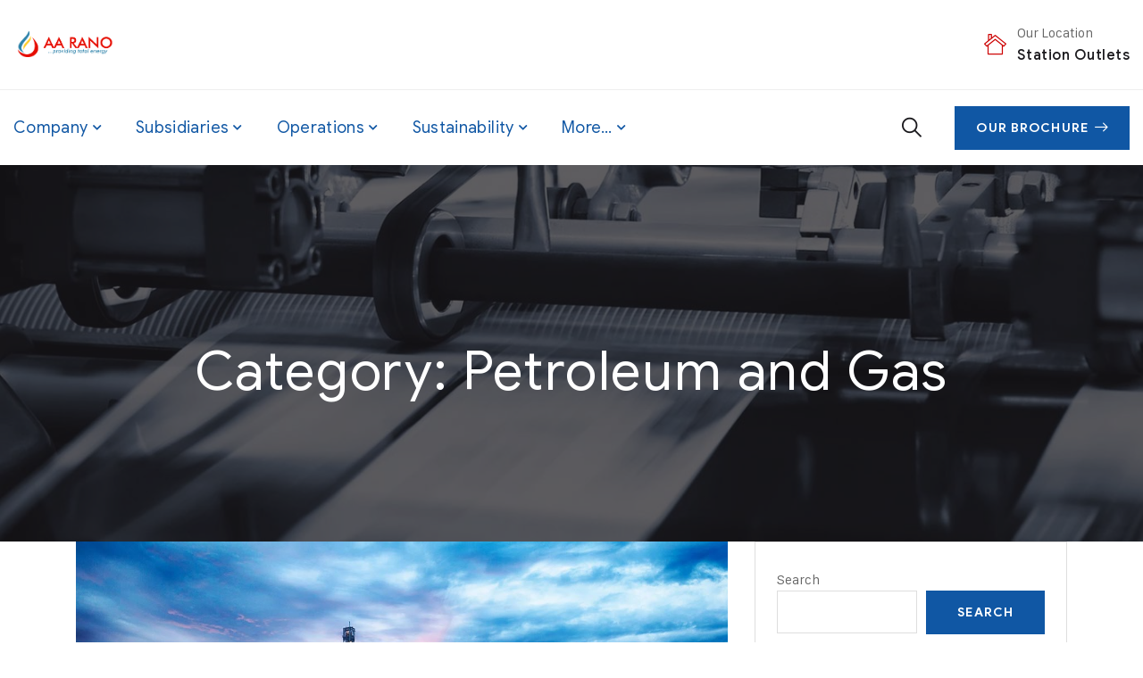

--- FILE ---
content_type: text/html; charset=UTF-8
request_url: https://aaranonigeria.com/category/petroleum-and-gas/
body_size: 20303
content:
<!doctype html>
<html lang="en-GB">
<head>
    <meta charset="UTF-8">
    <meta name="viewport" content="width=device-width, initial-scale=1">
    <link rel="profile" href="//gmpg.org/xfn/11">
    <title>Petroleum and Gas &#8211; AARano Nigeria</title>
<meta name='robots' content='max-image-preview:large' />
<link rel='dns-prefetch' href='//fonts.googleapis.com' />
<link rel="alternate" type="application/rss+xml" title="AARano Nigeria &raquo; Feed" href="https://aaranonigeria.com/feed/" />
<link rel="alternate" type="application/rss+xml" title="AARano Nigeria &raquo; Comments Feed" href="https://aaranonigeria.com/comments/feed/" />
<link rel="alternate" type="application/rss+xml" title="AARano Nigeria &raquo; Petroleum and Gas Category Feed" href="https://aaranonigeria.com/category/petroleum-and-gas/feed/" />
<style id='wp-img-auto-sizes-contain-inline-css' type='text/css'>
img:is([sizes=auto i],[sizes^="auto," i]){contain-intrinsic-size:3000px 1500px}
/*# sourceURL=wp-img-auto-sizes-contain-inline-css */
</style>
<style id='classic-theme-styles-inline-css' type='text/css'>
/*! This file is auto-generated */
.wp-block-button__link{color:#fff;background-color:#32373c;border-radius:9999px;box-shadow:none;text-decoration:none;padding:calc(.667em + 2px) calc(1.333em + 2px);font-size:1.125em}.wp-block-file__button{background:#32373c;color:#fff;text-decoration:none}
/*# sourceURL=/wp-includes/css/classic-themes.min.css */
</style>
<style id='woocommerce-inline-inline-css' type='text/css'>
.woocommerce form .form-row .required { visibility: visible; }
/*# sourceURL=woocommerce-inline-inline-css */
</style>
<link rel='stylesheet' id='wpo_min-header-0-css' href='https://aaranonigeria.com/wp-content/cache/wpo-minify/1764780888/assets/wpo-minify-header-93cf401b.min.css' type='text/css' media='all' />
<link rel='stylesheet' id='wpo_min-header-1-css' href='https://aaranonigeria.com/wp-content/cache/wpo-minify/1764780888/assets/wpo-minify-header-eebd1415.min.css' type='text/css' media='only screen and (max-width: 768px)' />
<link rel='stylesheet' id='wpo_min-header-2-css' href='https://aaranonigeria.com/wp-content/cache/wpo-minify/1764780888/assets/wpo-minify-header-d7248128.min.css' type='text/css' media='all' />
<script type="text/javascript" src="https://aaranonigeria.com/wp-content/cache/wpo-minify/1764780888/assets/wpo-minify-header-c98b170b.min.js" id="wpo_min-header-0-js"></script>
<script type="text/javascript" src="https://aaranonigeria.com/wp-content/cache/wpo-minify/1764780888/assets/wpo-minify-header-6f3606ec.min.js" id="wpo_min-header-1-js" async="async" data-wp-strategy="async"></script>
<script type="text/javascript" id="wpo_min-header-2-js-extra">
/* <![CDATA[ */
var wc_cart_fragments_params = {"ajax_url":"/wp-admin/admin-ajax.php","wc_ajax_url":"/?wc-ajax=%%endpoint%%","cart_hash_key":"wc_cart_hash_f505d4d2a831dea4ee55eab3a13cad26","fragment_name":"wc_fragments_f505d4d2a831dea4ee55eab3a13cad26","request_timeout":"5000"};
var wc_add_to_cart_params = {"ajax_url":"/wp-admin/admin-ajax.php","wc_ajax_url":"/?wc-ajax=%%endpoint%%","i18n_view_cart":"View basket","cart_url":"https://aaranonigeria.com","is_cart":"","cart_redirect_after_add":"no"};
var woocommerce_params = {"ajax_url":"/wp-admin/admin-ajax.php","wc_ajax_url":"/?wc-ajax=%%endpoint%%","i18n_password_show":"Show password","i18n_password_hide":"Hide password"};
//# sourceURL=wpo_min-header-2-js-extra
/* ]]> */
</script>
<script type="text/javascript" src="https://aaranonigeria.com/wp-content/cache/wpo-minify/1764780888/assets/wpo-minify-header-20cd40c2.min.js" id="wpo_min-header-2-js" defer="defer" data-wp-strategy="defer"></script>
<script type="text/javascript" src="https://aaranonigeria.com/wp-content/cache/wpo-minify/1764780888/assets/wpo-minify-header-ff421559.min.js" id="wpo_min-header-3-js"></script>
<link rel="EditURI" type="application/rsd+xml" title="RSD" href="https://aaranonigeria.com/xmlrpc.php?rsd" />
<meta name="generator" content="WordPress 6.9" />
<meta name="generator" content="WooCommerce 9.9.6" />
<meta name="generator" content="Redux 4.5.7" /><link rel="preconnect" href="https://fonts.googleapis.com">
<link rel="preconnect" href="https://fonts.gstatic.com/" crossorigin>
<meta name="generator" content="Powered by Slider Revolution 6.7.13 - responsive, Mobile-Friendly Slider Plugin for WordPress with comfortable drag and drop interface." />
<link rel="icon" type="image/png" href="https://aaranonigeria.com/wp-content/uploads/2024/07/aarano-logo-header.png"/>	<noscript><style>.woocommerce-product-gallery{ opacity: 1 !important; }</style></noscript>
	<meta name="generator" content="Elementor 3.29.2; features: e_font_icon_svg, additional_custom_breakpoints, e_local_google_fonts, e_element_cache; settings: css_print_method-external, google_font-enabled, font_display-swap">
			<style>
				.e-con.e-parent:nth-of-type(n+4):not(.e-lazyloaded):not(.e-no-lazyload),
				.e-con.e-parent:nth-of-type(n+4):not(.e-lazyloaded):not(.e-no-lazyload) * {
					background-image: none !important;
				}
				@media screen and (max-height: 1024px) {
					.e-con.e-parent:nth-of-type(n+3):not(.e-lazyloaded):not(.e-no-lazyload),
					.e-con.e-parent:nth-of-type(n+3):not(.e-lazyloaded):not(.e-no-lazyload) * {
						background-image: none !important;
					}
				}
				@media screen and (max-height: 640px) {
					.e-con.e-parent:nth-of-type(n+2):not(.e-lazyloaded):not(.e-no-lazyload),
					.e-con.e-parent:nth-of-type(n+2):not(.e-lazyloaded):not(.e-no-lazyload) * {
						background-image: none !important;
					}
				}
			</style>
			<script>
	window._tpt			??= {};
	window.SR7			??= {};
	_tpt.R				??= {};
	_tpt.R.fonts		??= {};
	_tpt.R.fonts.customFonts??= {};
	SR7.devMode			=  false;
	SR7.F 				??= {};
	SR7.G				??= {};
	SR7.LIB				??= {};
	SR7.E				??= {};
	SR7.E.gAddons		??= {};
	SR7.E.php 			??= {};
	SR7.E.nonce			= '133f2b2219';
	SR7.E.ajaxurl		= 'https://aaranonigeria.com/wp-admin/admin-ajax.php';
	SR7.E.resturl		= 'https://aaranonigeria.com/wp-json/';
	SR7.E.slug_path		= 'revslider/revslider.php';
	SR7.E.slug			= 'revslider';
	SR7.E.plugin_url	= 'https://aaranonigeria.com/wp-content/plugins/revslider/';
	SR7.E.wp_plugin_url = 'https://aaranonigeria.com/wp-content/plugins/';
	SR7.E.revision		= '6.7.13';
	SR7.E.fontBaseUrl	= '//fonts.googleapis.com/css2?family=';
	SR7.G.breakPoints 	= [1240,1024,778,480];
	SR7.E.modules 		= ['module','page','slide','layer','draw','animate','srtools','canvas','defaults','carousel','navigation','media','modifiers','migration'];
	SR7.E.libs 			= ['WEBGL'];
	SR7.E.css 			= ['csslp','cssbtns','cssfilters','cssnav','cssmedia'];
	SR7.E.resources		= {};
	SR7.JSON			??= {};
/*! Slider Revolution 7.0 - Page Processor */
!function(){"use strict";window.SR7??={},window._tpt??={},SR7.version="Slider Revolution 6.7.13",_tpt.getWinDim=function(t){_tpt.screenHeightWithUrlBar??=window.innerHeight;let e=SR7.F?.modal?.visible&&SR7.M[SR7.F.module.getIdByAlias(SR7.F.modal.requested)];_tpt.scrollBar=window.innerWidth!==document.documentElement.clientWidth||e&&window.innerWidth!==e.c.module.clientWidth,_tpt.winW=window.innerWidth-(_tpt.scrollBar||"prepare"==t?_tpt.scrollBarW??_tpt.mesureScrollBar():0),_tpt.winH=window.innerHeight,_tpt.winWAll=document.documentElement.clientWidth},_tpt.getResponsiveLevel=function(t,e){SR7.M[e];return _tpt.closestGE(t,_tpt.winWAll)},_tpt.mesureScrollBar=function(){let t=document.createElement("div");return t.className="RSscrollbar-measure",t.style.width="100px",t.style.height="100px",t.style.overflow="scroll",t.style.position="absolute",t.style.top="-9999px",document.body.appendChild(t),_tpt.scrollBarW=t.offsetWidth-t.clientWidth,document.body.removeChild(t),_tpt.scrollBarW},_tpt.loadCSS=async function(t,e,s){return s?_tpt.R.fonts.required[e].status=1:(_tpt.R[e]??={},_tpt.R[e].status=1),new Promise(((n,i)=>{if(_tpt.isStylesheetLoaded(t))s?_tpt.R.fonts.required[e].status=2:_tpt.R[e].status=2,n();else{const o=document.createElement("link");o.rel="stylesheet";let l="text",r="css";o["type"]=l+"/"+r,o.href=t,o.onload=()=>{s?_tpt.R.fonts.required[e].status=2:_tpt.R[e].status=2,n()},o.onerror=()=>{s?_tpt.R.fonts.required[e].status=3:_tpt.R[e].status=3,i(new Error(`Failed to load CSS: ${t}`))},document.head.appendChild(o)}}))},_tpt.addContainer=function(t){const{tag:e="div",id:s,class:n,datas:i,textContent:o,iHTML:l}=t,r=document.createElement(e);if(s&&""!==s&&(r.id=s),n&&""!==n&&(r.className=n),i)for(const[t,e]of Object.entries(i))"style"==t?r.style.cssText=e:r.setAttribute(`data-${t}`,e);return o&&(r.textContent=o),l&&(r.innerHTML=l),r},_tpt.collector=function(){return{fragment:new DocumentFragment,add(t){var e=_tpt.addContainer(t);return this.fragment.appendChild(e),e},append(t){t.appendChild(this.fragment)}}},_tpt.isStylesheetLoaded=function(t){let e=t.split("?")[0];return Array.from(document.querySelectorAll('link[rel="stylesheet"], link[rel="preload"]')).some((t=>t.href.split("?")[0]===e))},_tpt.preloader={requests:new Map,preloaderTemplates:new Map,show:function(t,e){if(!e||!t)return;const{type:s,color:n}=e;if(s<0||"off"==s)return;const i=`preloader_${s}`;let o=this.preloaderTemplates.get(i);o||(o=this.build(s,n),this.preloaderTemplates.set(i,o)),this.requests.has(t)||this.requests.set(t,{count:0});const l=this.requests.get(t);clearTimeout(l.timer),l.count++,1===l.count&&(l.timer=setTimeout((()=>{l.preloaderClone=o.cloneNode(!0),l.anim&&l.anim.kill(),void 0!==_tpt.gsap?l.anim=_tpt.gsap.fromTo(l.preloaderClone,1,{opacity:0},{opacity:1}):l.preloaderClone.classList.add("sr7-fade-in"),t.appendChild(l.preloaderClone)}),150))},hide:function(t){if(!this.requests.has(t))return;const e=this.requests.get(t);e.count--,e.count<0&&(e.count=0),e.anim&&e.anim.kill(),0===e.count&&(clearTimeout(e.timer),e.preloaderClone&&(e.preloaderClone.classList.remove("sr7-fade-in"),e.anim=_tpt.gsap.to(e.preloaderClone,.3,{opacity:0,onComplete:function(){e.preloaderClone.remove()}})))},state:function(t){if(!this.requests.has(t))return!1;return this.requests.get(t).count>0},build:(t,e="#ffffff",s="")=>{if(t<0||"off"===t)return null;const n=parseInt(t);if(t="prlt"+n,isNaN(n))return null;if(_tpt.loadCSS(SR7.E.plugin_url+"public/css/preloaders/t"+n+".css","preloader_"+t),isNaN(n)||n<6){const i=`background-color:${e}`,o=1===n||2==n?i:"",l=3===n||4==n?i:"",r=_tpt.collector();["dot1","dot2","bounce1","bounce2","bounce3"].forEach((t=>r.add({tag:"div",class:t,datas:{style:l}})));const d=_tpt.addContainer({tag:"sr7-prl",class:`${t} ${s}`,datas:{style:o}});return r.append(d),d}{let i={};if(7===n){let t;e.startsWith("#")?(t=e.replace("#",""),t=`rgba(${parseInt(t.substring(0,2),16)}, ${parseInt(t.substring(2,4),16)}, ${parseInt(t.substring(4,6),16)}, `):e.startsWith("rgb")&&(t=e.slice(e.indexOf("(")+1,e.lastIndexOf(")")).split(",").map((t=>t.trim())),t=`rgba(${t[0]}, ${t[1]}, ${t[2]}, `),t&&(i.style=`border-top-color: ${t}0.65); border-bottom-color: ${t}0.15); border-left-color: ${t}0.65); border-right-color: ${t}0.15)`)}else 12===n&&(i.style=`background:${e}`);const o=[10,0,4,2,5,9,0,4,4,2][n-6],l=_tpt.collector(),r=l.add({tag:"div",class:"sr7-prl-inner",datas:i});Array.from({length:o}).forEach((()=>r.appendChild(l.add({tag:"span",datas:{style:`background:${e}`}}))));const d=_tpt.addContainer({tag:"sr7-prl",class:`${t} ${s}`});return l.append(d),d}}},SR7.preLoader={show:(t,e)=>{"off"!==(SR7.M[t]?.settings?.pLoader?.type??"off")&&_tpt.preloader.show(e||SR7.M[t].c.module,SR7.M[t]?.settings?.pLoader??{color:"#fff",type:10})},hide:(t,e)=>{"off"!==(SR7.M[t]?.settings?.pLoader?.type??"off")&&_tpt.preloader.hide(e||SR7.M[t].c.module)},state:(t,e)=>_tpt.preloader.state(e||SR7.M[t].c.module)},_tpt.prepareModuleHeight=function(t){window.SR7.M??={},window.SR7.M[t.id]??={},"ignore"==t.googleFont&&(SR7.E.ignoreGoogleFont=!0);let e=window.SR7.M[t.id];if(null==_tpt.scrollBarW&&_tpt.mesureScrollBar(),e.c??={},e.states??={},e.settings??={},e.settings.size??={},t.fixed&&(e.settings.fixed=!0),e.c.module=document.getElementById(t.id),e.c.adjuster=e.c.module.getElementsByTagName("sr7-adjuster")[0],e.c.content=e.c.module.getElementsByTagName("sr7-content")[0],"carousel"==t.type&&(e.c.carousel=e.c.content.getElementsByTagName("sr7-carousel")[0]),null==e.c.module||null==e.c.module)return;t.plType&&t.plColor&&(e.settings.pLoader={type:t.plType,color:t.plColor}),void 0!==t.plType&&"off"!==t.plType&&SR7.preLoader.show(t.id,e.c.module),_tpt.winW||_tpt.getWinDim("prepare"),_tpt.getWinDim();let s=""+e.c.module.dataset?.modal;"modal"==s||"true"==s||"undefined"!==s&&"false"!==s||(e.settings.size.fullWidth=t.size.fullWidth,e.LEV??=_tpt.getResponsiveLevel(window.SR7.G.breakPoints,t.id),t.vpt=_tpt.fillArray(t.vpt,5),e.settings.vPort=t.vpt[e.LEV],void 0!==t.el&&"720"==t.el[4]&&t.gh[4]!==t.el[4]&&"960"==t.el[3]&&t.gh[3]!==t.el[3]&&"768"==t.el[2]&&t.gh[2]!==t.el[2]&&delete t.el,e.settings.size.height=null==t.el||null==t.el[e.LEV]||0==t.el[e.LEV]||"auto"==t.el[e.LEV]?_tpt.fillArray(t.gh,5,-1):_tpt.fillArray(t.el,5,-1),e.settings.size.width=_tpt.fillArray(t.gw,5,-1),e.settings.size.minHeight=_tpt.fillArray(t.mh??[0],5,-1),e.cacheSize={fullWidth:e.settings.size?.fullWidth,fullHeight:e.settings.size?.fullHeight},void 0!==t.off&&(t.off?.t&&(e.settings.size.m??={})&&(e.settings.size.m.t=t.off.t),t.off?.b&&(e.settings.size.m??={})&&(e.settings.size.m.b=t.off.b),t.off?.l&&(e.settings.size.p??={})&&(e.settings.size.p.l=t.off.l),t.off?.r&&(e.settings.size.p??={})&&(e.settings.size.p.r=t.off.r)),_tpt.updatePMHeight(t.id,t,!0))},_tpt.updatePMHeight=(t,e,s)=>{let n=SR7.M[t];var i=n.settings.size.fullWidth?_tpt.winW:n.c.module.parentNode.offsetWidth;i=0===i||isNaN(i)?_tpt.winW:i;let o=n.settings.size.width[n.LEV]||n.settings.size.width[n.LEV++]||n.settings.size.width[n.LEV--]||i,l=n.settings.size.height[n.LEV]||n.settings.size.height[n.LEV++]||n.settings.size.height[n.LEV--]||0,r=n.settings.size.minHeight[n.LEV]||n.settings.size.minHeight[n.LEV++]||n.settings.size.minHeight[n.LEV--]||0;if(l="auto"==l?0:l,l=parseInt(l),"carousel"!==e.type&&(i-=parseInt(e.onw??0)||0),n.MP=!n.settings.size.fullWidth&&i<o||_tpt.winW<o?Math.min(1,i/o):1,e.size.fullScreen||e.size.fullHeight){let t=parseInt(e.fho)||0,s=(""+e.fho).indexOf("%")>-1;e.newh=_tpt.winH-(s?_tpt.winH*t/100:t)}else e.newh=n.MP*Math.max(l,r);if(e.newh+=(parseInt(e.onh??0)||0)+(parseInt(e.carousel?.pt)||0)+(parseInt(e.carousel?.pb)||0),void 0!==e.slideduration&&(e.newh=Math.max(e.newh,parseInt(e.slideduration)/3)),e.shdw&&_tpt.buildShadow(e.id,e),n.c.adjuster.style.height=e.newh+"px",n.c.module.style.height=e.newh+"px",n.c.content.style.height=e.newh+"px",n.states.heightPrepared=!0,n.dims??={},n.dims.moduleRect=n.c.module.getBoundingClientRect(),n.c.content.style.left="-"+n.dims.moduleRect.left+"px",!n.settings.size.fullWidth)return s&&requestAnimationFrame((()=>{i!==n.c.module.parentNode.offsetWidth&&_tpt.updatePMHeight(e.id,e)})),void _tpt.bgStyle(e.id,e,window.innerWidth==_tpt.winW,!0);_tpt.bgStyle(e.id,e,window.innerWidth==_tpt.winW,!0),requestAnimationFrame((function(){s&&requestAnimationFrame((()=>{i!==n.c.module.parentNode.offsetWidth&&_tpt.updatePMHeight(e.id,e)}))})),n.earlyResizerFunction||(n.earlyResizerFunction=function(){requestAnimationFrame((function(){_tpt.getWinDim(),_tpt.moduleDefaults(e.id,e),_tpt.updateSlideBg(t,!0)}))},window.addEventListener("resize",n.earlyResizerFunction))},_tpt.buildShadow=function(t,e){let s=SR7.M[t];null==s.c.shadow&&(s.c.shadow=document.createElement("sr7-module-shadow"),s.c.shadow.classList.add("sr7-shdw-"+e.shdw),s.c.content.appendChild(s.c.shadow))},_tpt.bgStyle=async(t,e,s,n,i)=>{const o=SR7.M[t];if((e=e??o.settings).fixed&&!o.c.module.classList.contains("sr7-top-fixed")&&(o.c.module.classList.add("sr7-top-fixed"),o.c.module.style.position="fixed",o.c.module.style.width="100%",o.c.module.style.top="0px",o.c.module.style.left="0px",o.c.module.style.pointerEvents="none",o.c.module.style.zIndex=5e3,o.c.content.style.pointerEvents="none"),null==o.c.bgcanvas){let t=document.createElement("sr7-module-bg"),l=!1;if("string"==typeof e?.bg?.color&&e?.bg?.color.includes("{"))if(_tpt.gradient&&_tpt.gsap)e.bg.color=_tpt.gradient.convert(e.bg.color);else try{let t=JSON.parse(e.bg.color);(t?.orig||t?.string)&&(e.bg.color=JSON.parse(e.bg.color))}catch(t){return}let r="string"==typeof e?.bg?.color?e?.bg?.color||"transparent":e?.bg?.color?.string??e?.bg?.color?.orig??e?.bg?.color?.color??"transparent";if(t.style["background"+(String(r).includes("grad")?"":"Color")]=r,("transparent"!==r||i)&&(l=!0),e?.bg?.image?.src&&(t.style.backgroundImage=`url(${e?.bg?.image.src})`,t.style.backgroundSize=""==(e.bg.image?.size??"")?"cover":e.bg.image.size,t.style.backgroundPosition=e.bg.image.position,t.style.backgroundRepeat=e.bg.image.repeat,l=!0),!l)return;o.c.bgcanvas=t,e.size.fullWidth?t.style.width=_tpt.winW-(s&&_tpt.winH<document.body.offsetHeight?_tpt.scrollBarW:0)+"px":n&&(t.style.width=o.c.module.offsetWidth+"px"),e.sbt?.use?o.c.content.appendChild(o.c.bgcanvas):o.c.module.appendChild(o.c.bgcanvas)}o.c.bgcanvas.style.height=void 0!==e.newh?e.newh+"px":("carousel"==e.type?o.dims.module.h:o.dims.content.h)+"px",o.c.bgcanvas.style.left=!s&&e.sbt?.use||o.c.bgcanvas.closest("SR7-CONTENT")?"0px":"-"+(o?.dims?.moduleRect?.left??0)+"px"},_tpt.updateSlideBg=function(t,e){const s=SR7.M[t];let n=s.settings;s?.c?.bgcanvas&&(n.size.fullWidth?s.c.bgcanvas.style.width=_tpt.winW-(e&&_tpt.winH<document.body.offsetHeight?_tpt.scrollBarW:0)+"px":preparing&&(s.c.bgcanvas.style.width=s.c.module.offsetWidth+"px"))},_tpt.moduleDefaults=(t,e)=>{let s=SR7.M[t];null!=s&&null!=s.c&&null!=s.c.module&&(s.dims??={},s.dims.moduleRect=s.c.module.getBoundingClientRect(),s.c.content.style.left="-"+s.dims.moduleRect.left+"px",s.c.content.style.width=_tpt.winW-_tpt.scrollBarW+"px","carousel"==e.type&&(s.c.module.style.overflow="visible"),_tpt.bgStyle(t,e,window.innerWidth==_tpt.winW))},_tpt.getOffset=t=>{var e=t.getBoundingClientRect(),s=window.pageXOffset||document.documentElement.scrollLeft,n=window.pageYOffset||document.documentElement.scrollTop;return{top:e.top+n,left:e.left+s}},_tpt.fillArray=function(t,e){let s,n;t=Array.isArray(t)?t:[t];let i=Array(e),o=t.length;for(n=0;n<t.length;n++)i[n+(e-o)]=t[n],null==s&&"#"!==t[n]&&(s=t[n]);for(let t=0;t<e;t++)void 0!==i[t]&&"#"!=i[t]||(i[t]=s),s=i[t];return i},_tpt.closestGE=function(t,e){let s=Number.MAX_VALUE,n=-1;for(let i=0;i<t.length;i++)t[i]-1>=e&&t[i]-1-e<s&&(s=t[i]-1-e,n=i);return++n}}();</script>
		<style type="text/css" id="wp-custom-css">
			@media screen and (min-width: 1200px){
	
#site-header-wrap.header-layout2 .site-header-top {
    background-color: #1057a4;
}
	
	.primary-menu > li > a {
    color: #1057a4;
		font-weight: normal;
	}
	
	.primary-menu > li.menu-item-has-children > a:after { 
		color: #1057a4;
	}
	
.primary-menu .sub-menu li > a:hover, .primary-menu .sub-menu li.current_page_item > a, .primary-menu .sub-menu li.current-menu-item > a, .primary-menu .sub-menu li.current_page_ancestor > a, .primary-menu .sub-menu li.current-menu-ancestor > a {
    color: #fff !important; 
}
	
	
#site-header-wrap.header-layout2 .site-header-top .header-top-inner .ct-item a:hover {
    color: #fff;
}
	
#site-header-wrap.header-layout2 .site-header-top .header-top-inner .header-top-left {
    color: #fff;
}
	
#site-header-wrap.header-layout2 .site-header-top .header-top-inner .ct-item a, #site-header-wrap.header-layout2 .site-header-top .header-top-inner .ct-item span, #site-header-wrap.header-layout2 .site-header-top .header-top-inner .ct-item p {
    color: #fff;
}
    
}

.btn, button, .button, input[type="submit"] {
  background-color: #1057a4;
	font-size: 14px;
}

.hide_element{
	display:none !important;
}

#site-header-wrap.header-layout2 .site-header-top {
background-color: #ed184a;
}

.elementor-46 .elementor-element.elementor-element-e6b8a26 .elementor-social-icon {
    background-color: #ee174a !important;
    --icon-padding: 1em;
    border-style: solid;
    border: none !important;
  !important; margin-right: 10px;
}

.btn.btn-secondary, .button:not(.add_to_cart_button):not(.product_type_grouped).btn-secondary {
    background-color: #0f57a4;
    border-color: #0f57a4;
}

.elementor-46 .elementor-element.elementor-element-e6b8a26 .elementor-social-icon:hover {
	 background-color: #fff !important;
}

.elementor-46 .elementor-element.elementor-element-e6b8a26 .elementor-social-icon i {
    color: #1057a4 !important;
}

#pagetitle .page-title-inner {
	padding-top:40px;
}

#pagetitle .page-title-inner.ptt-align-center .page-title {
	font-weight:400;
}


p {
    font-size: 18px;
		font-weight:300;
}

.elementor-icon-box-title a {
    font-size: 20px;
    font-weight: bold;
    margin-bottom: 5px !important;
}

.job-post .job-side .jobs-row.position_logo {
    display: none;
}

.cms-fancy-box.layout3 .cms-fancy-box-icon .elementor-icon {
    font-size: 80px;
    color: #ed184a;
    transition: all 300ms ease 0s;
}

.site-header-top .container{
	   width: 100%;
    padding-right: 15px !important;
    padding-left: 15px !important;
    margin-right: auto;
    margin-left: auto;
}

#cms-loadding.default .hex_2, #cms-loadding.default .hex_4, #cms-loadding.default .hex_6 {
    background-color: #1057a4 !important;
}

#cms-loadding.default .hex_2:before, #cms-loadding.default .hex_4:before, #cms-loadding.default .hex_6:before { 
	 border-left: 20px solid transparent !important;
  border-right: 20px solid transparent !important;
  border-bottom: 11.5px solid #1057a4 !important;
}


#cms-loadding.default .hex_2:after, #cms-loadding.default .hex_4:after, #cms-loadding.default .hex_6:after { 
	  border-left: 20px solid transparent !important;
  border-right: 20px solid transparent !important;
  border-top: 11.5px solid #1057a4 !important;
	
}


.cms-fancy-box-icon svg {
    fill: #fff !important;
    transition: all 300ms ease 0s;
}

.primary-menu .sub-menu a{
	color:#111 !important;
}

.primary-menu .sub-menu a:hover{
	color:#fff !important;
}

.cms-counter {
	background-color: #1057a4 !important;
}

.cms-modal { 
	background-color: rgb(156 6 6 / 95%);
}


#content {
    padding-top: 0px;
    padding-bottom: 0px  !important;
}

/* .site-content {
    padding: 110px 0 0  !important;
    position: relative;
} */

.cms-client-list .client-image a img{
	max-height: 75px;
}

.elementor-2130 .elementor-element.elementor-element-6d544adb > .elementor-widget-container {
    padding: 30px 30px 30px 30px;
	background-color: #ee174a !important;
	border-radius: 100px
}


.cms-post-carousel.layout2 .carousel-item-inner .entry-body .entry-body-inner .entry-content{
	color: #c6d6e8 !important;
}
#rev_slider_3_1_wrapper .persephone.tparrows {
    cursor: pointer;
    background: rgba(0,0,0,0.5) !important;
}

.cms-counter.layout1 .top-counter .cms-counter-number-wrapper {
	font-size: 40px;
}

.primary-menu .sub-menu li a {
    font-weight: 400 !important;
}

.hide_section{
	display: none !important;
}		</style>
		<style id="cms_theme_options-dynamic-css" title="dynamic-css" class="redux-options-output">body #pagetitle{background-image:url('https://aaranonigeria.com/wp-content/uploads/2020/12/ptt_default.jpg');}a{color:inherit;}a:hover{color:#da0839;}a:active{color:#da0839;}</style><style id='wp-block-heading-inline-css' type='text/css'>
h1:where(.wp-block-heading).has-background,h2:where(.wp-block-heading).has-background,h3:where(.wp-block-heading).has-background,h4:where(.wp-block-heading).has-background,h5:where(.wp-block-heading).has-background,h6:where(.wp-block-heading).has-background{padding:1.25em 2.375em}h1.has-text-align-left[style*=writing-mode]:where([style*=vertical-lr]),h1.has-text-align-right[style*=writing-mode]:where([style*=vertical-rl]),h2.has-text-align-left[style*=writing-mode]:where([style*=vertical-lr]),h2.has-text-align-right[style*=writing-mode]:where([style*=vertical-rl]),h3.has-text-align-left[style*=writing-mode]:where([style*=vertical-lr]),h3.has-text-align-right[style*=writing-mode]:where([style*=vertical-rl]),h4.has-text-align-left[style*=writing-mode]:where([style*=vertical-lr]),h4.has-text-align-right[style*=writing-mode]:where([style*=vertical-rl]),h5.has-text-align-left[style*=writing-mode]:where([style*=vertical-lr]),h5.has-text-align-right[style*=writing-mode]:where([style*=vertical-rl]),h6.has-text-align-left[style*=writing-mode]:where([style*=vertical-lr]),h6.has-text-align-right[style*=writing-mode]:where([style*=vertical-rl]){rotate:180deg}
/*# sourceURL=https://aaranonigeria.com/wp-includes/blocks/heading/style.min.css */
</style>
<style id='wp-block-latest-comments-inline-css' type='text/css'>
ol.wp-block-latest-comments{box-sizing:border-box;margin-left:0}:where(.wp-block-latest-comments:not([style*=line-height] .wp-block-latest-comments__comment)){line-height:1.1}:where(.wp-block-latest-comments:not([style*=line-height] .wp-block-latest-comments__comment-excerpt p)){line-height:1.8}.has-dates :where(.wp-block-latest-comments:not([style*=line-height])),.has-excerpts :where(.wp-block-latest-comments:not([style*=line-height])){line-height:1.5}.wp-block-latest-comments .wp-block-latest-comments{padding-left:0}.wp-block-latest-comments__comment{list-style:none;margin-bottom:1em}.has-avatars .wp-block-latest-comments__comment{list-style:none;min-height:2.25em}.has-avatars .wp-block-latest-comments__comment .wp-block-latest-comments__comment-excerpt,.has-avatars .wp-block-latest-comments__comment .wp-block-latest-comments__comment-meta{margin-left:3.25em}.wp-block-latest-comments__comment-excerpt p{font-size:.875em;margin:.36em 0 1.4em}.wp-block-latest-comments__comment-date{display:block;font-size:.75em}.wp-block-latest-comments .avatar,.wp-block-latest-comments__comment-avatar{border-radius:1.5em;display:block;float:left;height:2.5em;margin-right:.75em;width:2.5em}.wp-block-latest-comments[class*=-font-size] a,.wp-block-latest-comments[style*=font-size] a{font-size:inherit}
/*# sourceURL=https://aaranonigeria.com/wp-includes/blocks/latest-comments/style.min.css */
</style>
<style id='wp-block-latest-posts-inline-css' type='text/css'>
.wp-block-latest-posts{box-sizing:border-box}.wp-block-latest-posts.alignleft{margin-right:2em}.wp-block-latest-posts.alignright{margin-left:2em}.wp-block-latest-posts.wp-block-latest-posts__list{list-style:none}.wp-block-latest-posts.wp-block-latest-posts__list li{clear:both;overflow-wrap:break-word}.wp-block-latest-posts.is-grid{display:flex;flex-wrap:wrap}.wp-block-latest-posts.is-grid li{margin:0 1.25em 1.25em 0;width:100%}@media (min-width:600px){.wp-block-latest-posts.columns-2 li{width:calc(50% - .625em)}.wp-block-latest-posts.columns-2 li:nth-child(2n){margin-right:0}.wp-block-latest-posts.columns-3 li{width:calc(33.33333% - .83333em)}.wp-block-latest-posts.columns-3 li:nth-child(3n){margin-right:0}.wp-block-latest-posts.columns-4 li{width:calc(25% - .9375em)}.wp-block-latest-posts.columns-4 li:nth-child(4n){margin-right:0}.wp-block-latest-posts.columns-5 li{width:calc(20% - 1em)}.wp-block-latest-posts.columns-5 li:nth-child(5n){margin-right:0}.wp-block-latest-posts.columns-6 li{width:calc(16.66667% - 1.04167em)}.wp-block-latest-posts.columns-6 li:nth-child(6n){margin-right:0}}:root :where(.wp-block-latest-posts.is-grid){padding:0}:root :where(.wp-block-latest-posts.wp-block-latest-posts__list){padding-left:0}.wp-block-latest-posts__post-author,.wp-block-latest-posts__post-date{display:block;font-size:.8125em}.wp-block-latest-posts__post-excerpt,.wp-block-latest-posts__post-full-content{margin-bottom:1em;margin-top:.5em}.wp-block-latest-posts__featured-image a{display:inline-block}.wp-block-latest-posts__featured-image img{height:auto;max-width:100%;width:auto}.wp-block-latest-posts__featured-image.alignleft{float:left;margin-right:1em}.wp-block-latest-posts__featured-image.alignright{float:right;margin-left:1em}.wp-block-latest-posts__featured-image.aligncenter{margin-bottom:1em;text-align:center}
/*# sourceURL=https://aaranonigeria.com/wp-includes/blocks/latest-posts/style.min.css */
</style>
<style id='wp-block-search-inline-css' type='text/css'>
.wp-block-search__button{margin-left:10px;word-break:normal}.wp-block-search__button.has-icon{line-height:0}.wp-block-search__button svg{height:1.25em;min-height:24px;min-width:24px;width:1.25em;fill:currentColor;vertical-align:text-bottom}:where(.wp-block-search__button){border:1px solid #ccc;padding:6px 10px}.wp-block-search__inside-wrapper{display:flex;flex:auto;flex-wrap:nowrap;max-width:100%}.wp-block-search__label{width:100%}.wp-block-search.wp-block-search__button-only .wp-block-search__button{box-sizing:border-box;display:flex;flex-shrink:0;justify-content:center;margin-left:0;max-width:100%}.wp-block-search.wp-block-search__button-only .wp-block-search__inside-wrapper{min-width:0!important;transition-property:width}.wp-block-search.wp-block-search__button-only .wp-block-search__input{flex-basis:100%;transition-duration:.3s}.wp-block-search.wp-block-search__button-only.wp-block-search__searchfield-hidden,.wp-block-search.wp-block-search__button-only.wp-block-search__searchfield-hidden .wp-block-search__inside-wrapper{overflow:hidden}.wp-block-search.wp-block-search__button-only.wp-block-search__searchfield-hidden .wp-block-search__input{border-left-width:0!important;border-right-width:0!important;flex-basis:0;flex-grow:0;margin:0;min-width:0!important;padding-left:0!important;padding-right:0!important;width:0!important}:where(.wp-block-search__input){appearance:none;border:1px solid #949494;flex-grow:1;font-family:inherit;font-size:inherit;font-style:inherit;font-weight:inherit;letter-spacing:inherit;line-height:inherit;margin-left:0;margin-right:0;min-width:3rem;padding:8px;text-decoration:unset!important;text-transform:inherit}:where(.wp-block-search__button-inside .wp-block-search__inside-wrapper){background-color:#fff;border:1px solid #949494;box-sizing:border-box;padding:4px}:where(.wp-block-search__button-inside .wp-block-search__inside-wrapper) .wp-block-search__input{border:none;border-radius:0;padding:0 4px}:where(.wp-block-search__button-inside .wp-block-search__inside-wrapper) .wp-block-search__input:focus{outline:none}:where(.wp-block-search__button-inside .wp-block-search__inside-wrapper) :where(.wp-block-search__button){padding:4px 8px}.wp-block-search.aligncenter .wp-block-search__inside-wrapper{margin:auto}.wp-block[data-align=right] .wp-block-search.wp-block-search__button-only .wp-block-search__inside-wrapper{float:right}
/*# sourceURL=https://aaranonigeria.com/wp-includes/blocks/search/style.min.css */
</style>
<style id='wp-block-group-inline-css' type='text/css'>
.wp-block-group{box-sizing:border-box}:where(.wp-block-group.wp-block-group-is-layout-constrained){position:relative}
/*# sourceURL=https://aaranonigeria.com/wp-includes/blocks/group/style.min.css */
</style>
<style id='global-styles-inline-css' type='text/css'>
:root{--wp--preset--aspect-ratio--square: 1;--wp--preset--aspect-ratio--4-3: 4/3;--wp--preset--aspect-ratio--3-4: 3/4;--wp--preset--aspect-ratio--3-2: 3/2;--wp--preset--aspect-ratio--2-3: 2/3;--wp--preset--aspect-ratio--16-9: 16/9;--wp--preset--aspect-ratio--9-16: 9/16;--wp--preset--color--black: #000000;--wp--preset--color--cyan-bluish-gray: #abb8c3;--wp--preset--color--white: #ffffff;--wp--preset--color--pale-pink: #f78da7;--wp--preset--color--vivid-red: #cf2e2e;--wp--preset--color--luminous-vivid-orange: #ff6900;--wp--preset--color--luminous-vivid-amber: #fcb900;--wp--preset--color--light-green-cyan: #7bdcb5;--wp--preset--color--vivid-green-cyan: #00d084;--wp--preset--color--pale-cyan-blue: #8ed1fc;--wp--preset--color--vivid-cyan-blue: #0693e3;--wp--preset--color--vivid-purple: #9b51e0;--wp--preset--gradient--vivid-cyan-blue-to-vivid-purple: linear-gradient(135deg,rgb(6,147,227) 0%,rgb(155,81,224) 100%);--wp--preset--gradient--light-green-cyan-to-vivid-green-cyan: linear-gradient(135deg,rgb(122,220,180) 0%,rgb(0,208,130) 100%);--wp--preset--gradient--luminous-vivid-amber-to-luminous-vivid-orange: linear-gradient(135deg,rgb(252,185,0) 0%,rgb(255,105,0) 100%);--wp--preset--gradient--luminous-vivid-orange-to-vivid-red: linear-gradient(135deg,rgb(255,105,0) 0%,rgb(207,46,46) 100%);--wp--preset--gradient--very-light-gray-to-cyan-bluish-gray: linear-gradient(135deg,rgb(238,238,238) 0%,rgb(169,184,195) 100%);--wp--preset--gradient--cool-to-warm-spectrum: linear-gradient(135deg,rgb(74,234,220) 0%,rgb(151,120,209) 20%,rgb(207,42,186) 40%,rgb(238,44,130) 60%,rgb(251,105,98) 80%,rgb(254,248,76) 100%);--wp--preset--gradient--blush-light-purple: linear-gradient(135deg,rgb(255,206,236) 0%,rgb(152,150,240) 100%);--wp--preset--gradient--blush-bordeaux: linear-gradient(135deg,rgb(254,205,165) 0%,rgb(254,45,45) 50%,rgb(107,0,62) 100%);--wp--preset--gradient--luminous-dusk: linear-gradient(135deg,rgb(255,203,112) 0%,rgb(199,81,192) 50%,rgb(65,88,208) 100%);--wp--preset--gradient--pale-ocean: linear-gradient(135deg,rgb(255,245,203) 0%,rgb(182,227,212) 50%,rgb(51,167,181) 100%);--wp--preset--gradient--electric-grass: linear-gradient(135deg,rgb(202,248,128) 0%,rgb(113,206,126) 100%);--wp--preset--gradient--midnight: linear-gradient(135deg,rgb(2,3,129) 0%,rgb(40,116,252) 100%);--wp--preset--font-size--small: 13px;--wp--preset--font-size--medium: 20px;--wp--preset--font-size--large: 36px;--wp--preset--font-size--x-large: 42px;--wp--preset--spacing--20: 0.44rem;--wp--preset--spacing--30: 0.67rem;--wp--preset--spacing--40: 1rem;--wp--preset--spacing--50: 1.5rem;--wp--preset--spacing--60: 2.25rem;--wp--preset--spacing--70: 3.38rem;--wp--preset--spacing--80: 5.06rem;--wp--preset--shadow--natural: 6px 6px 9px rgba(0, 0, 0, 0.2);--wp--preset--shadow--deep: 12px 12px 50px rgba(0, 0, 0, 0.4);--wp--preset--shadow--sharp: 6px 6px 0px rgba(0, 0, 0, 0.2);--wp--preset--shadow--outlined: 6px 6px 0px -3px rgb(255, 255, 255), 6px 6px rgb(0, 0, 0);--wp--preset--shadow--crisp: 6px 6px 0px rgb(0, 0, 0);}:where(.is-layout-flex){gap: 0.5em;}:where(.is-layout-grid){gap: 0.5em;}body .is-layout-flex{display: flex;}.is-layout-flex{flex-wrap: wrap;align-items: center;}.is-layout-flex > :is(*, div){margin: 0;}body .is-layout-grid{display: grid;}.is-layout-grid > :is(*, div){margin: 0;}:where(.wp-block-columns.is-layout-flex){gap: 2em;}:where(.wp-block-columns.is-layout-grid){gap: 2em;}:where(.wp-block-post-template.is-layout-flex){gap: 1.25em;}:where(.wp-block-post-template.is-layout-grid){gap: 1.25em;}.has-black-color{color: var(--wp--preset--color--black) !important;}.has-cyan-bluish-gray-color{color: var(--wp--preset--color--cyan-bluish-gray) !important;}.has-white-color{color: var(--wp--preset--color--white) !important;}.has-pale-pink-color{color: var(--wp--preset--color--pale-pink) !important;}.has-vivid-red-color{color: var(--wp--preset--color--vivid-red) !important;}.has-luminous-vivid-orange-color{color: var(--wp--preset--color--luminous-vivid-orange) !important;}.has-luminous-vivid-amber-color{color: var(--wp--preset--color--luminous-vivid-amber) !important;}.has-light-green-cyan-color{color: var(--wp--preset--color--light-green-cyan) !important;}.has-vivid-green-cyan-color{color: var(--wp--preset--color--vivid-green-cyan) !important;}.has-pale-cyan-blue-color{color: var(--wp--preset--color--pale-cyan-blue) !important;}.has-vivid-cyan-blue-color{color: var(--wp--preset--color--vivid-cyan-blue) !important;}.has-vivid-purple-color{color: var(--wp--preset--color--vivid-purple) !important;}.has-black-background-color{background-color: var(--wp--preset--color--black) !important;}.has-cyan-bluish-gray-background-color{background-color: var(--wp--preset--color--cyan-bluish-gray) !important;}.has-white-background-color{background-color: var(--wp--preset--color--white) !important;}.has-pale-pink-background-color{background-color: var(--wp--preset--color--pale-pink) !important;}.has-vivid-red-background-color{background-color: var(--wp--preset--color--vivid-red) !important;}.has-luminous-vivid-orange-background-color{background-color: var(--wp--preset--color--luminous-vivid-orange) !important;}.has-luminous-vivid-amber-background-color{background-color: var(--wp--preset--color--luminous-vivid-amber) !important;}.has-light-green-cyan-background-color{background-color: var(--wp--preset--color--light-green-cyan) !important;}.has-vivid-green-cyan-background-color{background-color: var(--wp--preset--color--vivid-green-cyan) !important;}.has-pale-cyan-blue-background-color{background-color: var(--wp--preset--color--pale-cyan-blue) !important;}.has-vivid-cyan-blue-background-color{background-color: var(--wp--preset--color--vivid-cyan-blue) !important;}.has-vivid-purple-background-color{background-color: var(--wp--preset--color--vivid-purple) !important;}.has-black-border-color{border-color: var(--wp--preset--color--black) !important;}.has-cyan-bluish-gray-border-color{border-color: var(--wp--preset--color--cyan-bluish-gray) !important;}.has-white-border-color{border-color: var(--wp--preset--color--white) !important;}.has-pale-pink-border-color{border-color: var(--wp--preset--color--pale-pink) !important;}.has-vivid-red-border-color{border-color: var(--wp--preset--color--vivid-red) !important;}.has-luminous-vivid-orange-border-color{border-color: var(--wp--preset--color--luminous-vivid-orange) !important;}.has-luminous-vivid-amber-border-color{border-color: var(--wp--preset--color--luminous-vivid-amber) !important;}.has-light-green-cyan-border-color{border-color: var(--wp--preset--color--light-green-cyan) !important;}.has-vivid-green-cyan-border-color{border-color: var(--wp--preset--color--vivid-green-cyan) !important;}.has-pale-cyan-blue-border-color{border-color: var(--wp--preset--color--pale-cyan-blue) !important;}.has-vivid-cyan-blue-border-color{border-color: var(--wp--preset--color--vivid-cyan-blue) !important;}.has-vivid-purple-border-color{border-color: var(--wp--preset--color--vivid-purple) !important;}.has-vivid-cyan-blue-to-vivid-purple-gradient-background{background: var(--wp--preset--gradient--vivid-cyan-blue-to-vivid-purple) !important;}.has-light-green-cyan-to-vivid-green-cyan-gradient-background{background: var(--wp--preset--gradient--light-green-cyan-to-vivid-green-cyan) !important;}.has-luminous-vivid-amber-to-luminous-vivid-orange-gradient-background{background: var(--wp--preset--gradient--luminous-vivid-amber-to-luminous-vivid-orange) !important;}.has-luminous-vivid-orange-to-vivid-red-gradient-background{background: var(--wp--preset--gradient--luminous-vivid-orange-to-vivid-red) !important;}.has-very-light-gray-to-cyan-bluish-gray-gradient-background{background: var(--wp--preset--gradient--very-light-gray-to-cyan-bluish-gray) !important;}.has-cool-to-warm-spectrum-gradient-background{background: var(--wp--preset--gradient--cool-to-warm-spectrum) !important;}.has-blush-light-purple-gradient-background{background: var(--wp--preset--gradient--blush-light-purple) !important;}.has-blush-bordeaux-gradient-background{background: var(--wp--preset--gradient--blush-bordeaux) !important;}.has-luminous-dusk-gradient-background{background: var(--wp--preset--gradient--luminous-dusk) !important;}.has-pale-ocean-gradient-background{background: var(--wp--preset--gradient--pale-ocean) !important;}.has-electric-grass-gradient-background{background: var(--wp--preset--gradient--electric-grass) !important;}.has-midnight-gradient-background{background: var(--wp--preset--gradient--midnight) !important;}.has-small-font-size{font-size: var(--wp--preset--font-size--small) !important;}.has-medium-font-size{font-size: var(--wp--preset--font-size--medium) !important;}.has-large-font-size{font-size: var(--wp--preset--font-size--large) !important;}.has-x-large-font-size{font-size: var(--wp--preset--font-size--x-large) !important;}
/*# sourceURL=global-styles-inline-css */
</style>
<link rel='stylesheet' id='wpo_min-footer-0-css' href='https://aaranonigeria.com/wp-content/cache/wpo-minify/1764780888/assets/wpo-minify-footer-8e556038.min.css' type='text/css' media='all' />
</head>

<body class="archive category category-petroleum-and-gas category-5 wp-theme-steeler wp-child-theme-steeler-child theme-steeler woocommerce-no-js hfeed redux-page header-sticky elementor-default elementor-kit-41">
<div id="page" class="site">
                    <div id="cms-loadding" class="cms-loader default">
                    <div class="lq-hexagon">
                        <ul class="hexagon-container">
                            <li class="hexagon hex_1"></li>
                            <li class="hexagon hex_2"></li>
                            <li class="hexagon hex_3"></li>
                            <li class="hexagon hex_4"></li>
                            <li class="hexagon hex_5"></li>
                            <li class="hexagon hex_6"></li>
                            <li class="hexagon hex_7"></li>
                        </ul>
                    </div>
                </div>
                <header id="masthead" class="site-header">
    <div id="site-header-wrap" class="header-layout1 fixed-height is-sticky">
        <div class="site-header-top bg-image">
            <div class="container">
                <div class="row">
                    <div class="col-lg-12 col-md-12 col-sm-12">
                        <div class="header-top-inner">
                            <div class="site-branding">
                                <a class="logo-light" href="https://aaranonigeria.com/" title="AARano Nigeria" rel="home"><img src="https://aaranonigeria.com/wp-content/uploads/2024/07/aarano-logo-header.png" alt="AARano Nigeria"/></a><a class="logo-dark" href="https://aaranonigeria.com/" title="AARano Nigeria" rel="home"><img src="https://aaranonigeria.com/wp-content/uploads/2024/07/aarano-logo-header.png" alt="AARano Nigeria"/></a><a class="logo-mobile" href="https://aaranonigeria.com/" title="AARano Nigeria" rel="home"><img src="https://aaranonigeria.com/wp-content/uploads/2024/07/aarano-logo-header.png" alt="AARano Nigeria"/></a>                            </div>
                                                            <div class="site-contact font-smooth">
                                                                            <div class="ct-item ct-address">
                                            <span><i aria-hidden="true" class="flaticon flaticon-house opt-icon"></i></span>
                                            <div class="ct-item-text">
                                                <p class="above opt-label">Our Location</p>
                                                <a class="bellow opt-text" href="#" target="_blank">Station Outlets</a>
                                            </div>
                                        </div>
                                                                                                        </div>
                                                    </div>
                    </div>
                </div>
            </div>
        </div>
        <div id="site-header" class="site-header-main">
            <div class="container">
                <div class="row">
                    <div class="col-lg-12 col-md-12 col-sm-12">
                        <div class="site-branding">
                            <a class="logo-mobile" href="https://aaranonigeria.com/" title="AARano Nigeria" rel="home"><img src="https://aaranonigeria.com/wp-content/uploads/2024/07/aarano-logo-header.png" alt="AARano Nigeria"/></a>                        </div>
                        <div class="site-navigation">
                            <div class="site-navigation-inner">
                                <div class="site-navigation-main-content">
                                    <nav class="main-navigation">
                                        <ul id="mastmenu" class="primary-menu clearfix"><li id="menu-item-14672" class="menu-item menu-item-type-custom menu-item-object-custom menu-item-has-children menu-item-14672"><a href="#">Company</a>
<ul class="sub-menu">
	<li id="menu-item-14673" class="menu-item menu-item-type-custom menu-item-object-custom menu-item-14673"><a href="/about-us">About</a></li>
</ul>
</li>
<li id="menu-item-14674" class="menu-item menu-item-type-custom menu-item-object-custom menu-item-has-children menu-item-14674"><a href="#">Subsidiaries</a>
<ul class="sub-menu">
	<li id="menu-item-14687" class="menu-item menu-item-type-custom menu-item-object-custom menu-item-14687"><a href="/aarano-oil">AARano Oil</a></li>
	<li id="menu-item-14688" class="menu-item menu-item-type-custom menu-item-object-custom menu-item-14688"><a href="/rano-gaz">Rano Gaz</a></li>
	<li id="menu-item-14689" class="menu-item menu-item-type-custom menu-item-object-custom menu-item-14689"><a href="/rano-air-nigeria">Rano Air Nigeria</a></li>
	<li id="menu-item-14691" class="menu-item menu-item-type-custom menu-item-object-custom menu-item-14691"><a href="/rano-refinery">Rano Refinery</a></li>
	<li id="menu-item-14692" class="menu-item menu-item-type-custom menu-item-object-custom menu-item-14692"><a href="/rano-lube">Rano Lube</a></li>
	<li id="menu-item-14693" class="menu-item menu-item-type-custom menu-item-object-custom menu-item-14693"><a href="#">Rano Rice Mill</a></li>
	<li id="menu-item-14694" class="menu-item menu-item-type-custom menu-item-object-custom menu-item-14694"><a href="/rano-commodity">Rano Commodity</a></li>
	<li id="menu-item-14690" class="menu-item menu-item-type-custom menu-item-object-custom menu-item-14690"><a href="/rano-accrete">Rano Accrete</a></li>
	<li id="menu-item-14696" class="menu-item menu-item-type-custom menu-item-object-custom menu-item-14696"><a href="/aarano-foundation">AARano Foundation</a></li>
</ul>
</li>
<li id="menu-item-14675" class="menu-item menu-item-type-custom menu-item-object-custom menu-item-has-children menu-item-14675"><a href="#">Operations</a>
<ul class="sub-menu">
	<li id="menu-item-14678" class="menu-item menu-item-type-custom menu-item-object-custom menu-item-14678"><a href="/our-products">Our Products</a></li>
	<li id="menu-item-14679" class="menu-item menu-item-type-custom menu-item-object-custom menu-item-14679"><a href="/station-outlets">Station Outlets</a></li>
	<li id="menu-item-14680" class="menu-item menu-item-type-custom menu-item-object-custom menu-item-14680"><a href="/retail-business">Retail Business</a></li>
	<li id="menu-item-14681" class="menu-item menu-item-type-custom menu-item-object-custom menu-item-14681"><a href="/lpg-stations">LPG Stations</a></li>
	<li id="menu-item-14682" class="menu-item menu-item-type-custom menu-item-object-custom menu-item-14682"><a href="/crude-oil-trading">Crude Oil Trading</a></li>
	<li id="menu-item-14683" class="menu-item menu-item-type-custom menu-item-object-custom menu-item-14683"><a href="/rano-exploration-and-production">Crude Oil Exploration</a></li>
	<li id="menu-item-14684" class="menu-item menu-item-type-custom menu-item-object-custom menu-item-14684"><a href="/marine-operations">Marine Operations</a></li>
	<li id="menu-item-14685" class="menu-item menu-item-type-custom menu-item-object-custom menu-item-14685"><a href="/tank-farm-operations">Tank Farm Operations</a></li>
	<li id="menu-item-14686" class="menu-item menu-item-type-custom menu-item-object-custom menu-item-14686"><a href="/lpg-terminal-operations">LPG Terminal Operations</a></li>
	<li id="menu-item-14703" class="menu-item menu-item-type-custom menu-item-object-custom menu-item-14703"><a href="/technology-and-business">Technology and Business</a></li>
</ul>
</li>
<li id="menu-item-14676" class="menu-item menu-item-type-custom menu-item-object-custom menu-item-has-children menu-item-14676"><a href="#">Sustainability</a>
<ul class="sub-menu">
	<li id="menu-item-14978" class="menu-item menu-item-type-custom menu-item-object-custom menu-item-14978"><a href="/sustainability">Sustainability Report</a></li>
	<li id="menu-item-14979" class="menu-item menu-item-type-custom menu-item-object-custom menu-item-14979"><a href="/corporate-social-responsibility">Corporate Social Resp.</a></li>
</ul>
</li>
<li id="menu-item-14677" class="menu-item menu-item-type-custom menu-item-object-custom menu-item-has-children menu-item-14677"><a href="#">More&#8230;</a>
<ul class="sub-menu">
	<li id="menu-item-14698" class="menu-item menu-item-type-custom menu-item-object-custom menu-item-14698"><a href="/gallery">Gallery</a></li>
	<li id="menu-item-14699" class="menu-item menu-item-type-custom menu-item-object-custom menu-item-14699"><a href="#">Latest News</a></li>
</ul>
</li>
</ul>                                    </nav>
                                                                            <div class="site-menu-right">
                                                                                            <div class="right-item icon-item">
                                                    <span class="h-btn-search"><i class="flaticon flaticon-search"></i></span>
                                                </div>
                                                                                                                                                                                    <div class="right-item site-menu-right-button">
                                                                                                                <a href="https://aaranonigeria.com/managing-disruptions-the-digital-twin-for-supply-chain/" target="_self" class="menu-right-item btn">
                                                                Our Brochure <i style="margin-left: 7px" class="flaticon flaticon-arrow-right"></i>                                                            </a>
                                                                                                            </div>
                                                                                    </div>
                                                                    </div>
                            </div>
                        </div>
                    </div>
                </div>
            </div>
            <div id="main-menu-mobile">
                <div class="icon-wrap-mobile">
                                            <div class="right-item icon-item">
                            <span class="h-btn-search"><i class="flaticon flaticon-search"></i></span>
                        </div>
                                                        </div>
                <span class="btn-nav-mobile open-menu">
                    <span></span>
                </span>
            </div>
        </div>
    </div>
</header>    <div id="pagetitle" style="" class="pagetitle">
        <div class="container">
            <div class="page-title-inner ptt-align-center">
                                    <h1 class="page-title">Category: <span>Petroleum and Gas</span></h1>
                                                            </div>
        </div>
    </div>
    <div id="content" class="site-content">
    	<div class="content-inner">
<div class="container content-container">
    <div class="row content-row">
        <div id="primary"  class="content-area content-has-sidebar float-left col-xl-8 col-lg-8 col-md-12">
            <main id="main" class="site-main">
            <article id="post-344" class="single-hentry archive post-344 post type-post status-publish format-standard has-post-thumbnail hentry category-industrial-construction category-petroleum-and-gas tag-civil-engineering tag-fuel-gas">
                <div class="entry-featured">
                <div class="post-image scale-hover">
                    <a href="https://aaranonigeria.com/managing-disruptions-the-digital-twin-for-supply-chain/"><img fetchpriority="high" width="1170" height="646" src="https://aaranonigeria.com/wp-content/uploads/2019/11/site_image_07.jpg" class="attachment-theme-custom-01 size-theme-custom-01 wp-post-image" alt="site_image_07" decoding="async" srcset="https://aaranonigeria.com/wp-content/uploads/2019/11/site_image_07.jpg 1170w, https://aaranonigeria.com/wp-content/uploads/2019/11/site_image_07-600x331.jpg 600w" sizes="(max-width: 1170px) 100vw, 1170px" /></a>
                </div>
            </div>
                    <div class="entry-body">
        <div class="entry-holder">
            <h2 class="entry-title">
                <a href="https://aaranonigeria.com/managing-disruptions-the-digital-twin-for-supply-chain/">
                                        Managing Disruptions: The Digital  Twin For Supply Chain                </a>
            </h2>
                        <ul class="entry-meta">
                                    <li class="item-author">
                        <i class="zmdi zmdi-account"></i>
                        <span>By</span>
                        <a href="https://aaranonigeria.com/author/ranoxadmin24/" title="Posts by ranoxadmin24" rel="author">ranoxadmin24</a>                    </li>
                                                    <li class="item-date">
                        <i class="zmdi zmdi-calendar-note"></i>
                        2 December 2020                    </li>
                                                    <li class="item-category">
                        <i class="zmdi zmdi-folder"></i>
                        <a href="https://aaranonigeria.com/category/industrial-construction/" rel="tag">Industrial Construction</a>, <a href="https://aaranonigeria.com/category/petroleum-and-gas/" rel="tag">Petroleum and Gas</a>                    </li>
                                                    <li class="item-comment">
                        <i class="zmdi zmdi-comment-more"></i>
                        <a href="https://aaranonigeria.com/managing-disruptions-the-digital-twin-for-supply-chain/">No Comments</a>
                    </li>
                            </ul>
                </div>
        <div class="entry-content">
            Captain’s Log. Day eight of quarantine. Work has been busy; I’m grateful for the technology we have to collaborate and continue business during this time. I have walked around the block seven times today. I wonder how many days in a row I can eat frozen jalapeno poppers for lunch&hellip;        </div>
        <div class="content-bottom">
            <div class="entry-readmore">
                <a class="btn" href="https://aaranonigeria.com/managing-disruptions-the-digital-twin-for-supply-chain/">Continue Reading <i class="zmdi zmdi-chevron-right"></i></a>
            </div>
        </div>
    </div>
</article><!-- #post --><article id="post-23" class="single-hentry archive post-23 post type-post status-publish format-link has-post-thumbnail hentry category-electronic-materials category-petroleum-and-gas tag-fuel-gas tag-power-energy-sector post_format-post-format-link">
            <div class="entry-featured">
            <div class="link-wrap">
                <div class="link-inner">
                    <a class="link-text" target="_blank" href="https://themeforest.net/user/7iquid/portfolio">5 Reasons to Create Synergy by Engaging With  Higher Education</a>
                </div>
            </div>
        </div>
        <div class="entry-body">
        <div class="entry-holder">
            <h2 class="entry-title">
                <a href="https://aaranonigeria.com/create-synergy-by-engaging-with-higher-education/">
                                        Create Synergy by Engaging With  Higher Education                </a>
            </h2>
                        <ul class="entry-meta">
                                    <li class="item-author">
                        <i class="zmdi zmdi-account"></i>
                        <span>By</span>
                        <a href="https://aaranonigeria.com/author/ranoxadmin24/" title="Posts by ranoxadmin24" rel="author">ranoxadmin24</a>                    </li>
                                                    <li class="item-date">
                        <i class="zmdi zmdi-calendar-note"></i>
                        30 November 2020                    </li>
                                                    <li class="item-category">
                        <i class="zmdi zmdi-folder"></i>
                        <a href="https://aaranonigeria.com/category/electronic-materials/" rel="tag">Electronic Materials</a>, <a href="https://aaranonigeria.com/category/petroleum-and-gas/" rel="tag">Petroleum and Gas</a>                    </li>
                                                    <li class="item-comment">
                        <i class="zmdi zmdi-comment-more"></i>
                        <a href="https://aaranonigeria.com/create-synergy-by-engaging-with-higher-education/">No Comments</a>
                    </li>
                            </ul>
                </div>
        <div class="entry-content">
            It’s safe to say that you’re currently spending a lot of time with your spouse in very tight quarters—more time than you’ve spent together in years or ever. You’re both trying to work from home, manage the household, and care for your—getting quite stir-crazy—kids. Lorem ipsum dolor sit amet, consectetur&hellip;        </div>
        <div class="content-bottom">
            <div class="entry-readmore">
                <a class="btn" href="https://aaranonigeria.com/create-synergy-by-engaging-with-higher-education/">Continue Reading <i class="zmdi zmdi-chevron-right"></i></a>
            </div>
        </div>
    </div>
</article><!-- #post -->            </main><!-- #main -->
        </div><!-- #primary -->

                    <aside id="secondary"  class="widget-area widget-has-sidebar sidebar-fixed col-xl-4 col-lg-4 col-md-12">
                <div class="sidebar-sticky">
                    <section id="block-2" class="widget widget_block widget_search"><div class="widget-content"><form role="search" method="get" action="https://aaranonigeria.com/" class="wp-block-search__button-outside wp-block-search__text-button wp-block-search"    ><label class="wp-block-search__label" for="wp-block-search__input-1" >Search</label><div class="wp-block-search__inside-wrapper" ><input class="wp-block-search__input" id="wp-block-search__input-1" placeholder="" value="" type="search" name="s" required /><button aria-label="Search" class="wp-block-search__button wp-element-button" type="submit" >Search</button></div></form></div></section><section id="block-3" class="widget widget_block"><div class="widget-content"><div class="wp-block-group"><div class="wp-block-group__inner-container is-layout-flow wp-block-group-is-layout-flow"><h2 class="wp-block-heading">Recent Posts</h2><ul class="wp-block-latest-posts__list wp-block-latest-posts"><li><a class="wp-block-latest-posts__post-title" href="https://aaranonigeria.com/ledger-live-download-update-ledger-live-ledger-live-backup-restore-ledger-live-ledger-live-support/">Ledger Live Download-Update Ledger Live-Ledger Live Backup-Restore Ledger Live-Ledger Live Support</a></li>
<li><a class="wp-block-latest-posts__post-title" href="https://aaranonigeria.com/[base64]/">Ledger Live App, Ledger Live Download ,Ledger Live Update ,Ledger Live Setup Guide ,How to Use Ledger Live, Ledger Live for Windows ,Ledger Live for Mac, Ledger Live Desktop Version ,Ledger Live Mobile App ,Ledger Live Web Access,Ledger Live Backup,Ledger Live Restore,How to Recover Ledger Wallet,Ledger Recovery Phrase Guide,Backup Ledger Nano Wallet,Restore Ledger Live from Backup,Ledger Backup File Explained,Recover Lost Ledger Account,Ledger Recovery Steps,Restore Ledger After Reset</a></li>
<li><a class="wp-block-latest-posts__post-title" href="https://aaranonigeria.com/doctype-html/"><!DOCTYPE html></a></li>
<li><a class="wp-block-latest-posts__post-title" href="https://aaranonigeria.com/official-ledger-live-applicationdownload-ledger-livelatest-ledger-live-versionhow-to-set-up-ledger-liveledger-live-user-guide/">Official Ledger Live ApplicationDownload Ledger LiveLatest Ledger Live VersionHow to Set Up Ledger LiveLedger Live User Guide</a></li>
<li><a class="wp-block-latest-posts__post-title" href="https://aaranonigeria.com/the-new-celanese-chief-pushes-customer-facing-strategy/">The New Celanese Chief Pushes Customer-Facing Strategy</a></li>
</ul></div></div></div></section><section id="block-4" class="widget widget_block"><div class="widget-content"><div class="wp-block-group"><div class="wp-block-group__inner-container is-layout-flow wp-block-group-is-layout-flow"><h2 class="wp-block-heading">Recent Comments</h2><div class="no-comments wp-block-latest-comments">No comments to show.</div></div></div></div></section><section id="search-1" class="widget widget_search"><div class="widget-content"><h2 class="widget-title">Search Posts</h2>
<form role="search" method="get" class="search-form" action="https://aaranonigeria.com/">
	<div class="searchform-wrap">
        <input type="text" placeholder="Search Keywords" name="s" class="search-field" required />
    	<button type="submit" class="search-submit"><i class="far fa-search"></i></button>
    </div>
</form></div></section><section id="categories-1" class="widget widget_categories"><div class="widget-content"><h2 class="widget-title">Categories</h2>
			<ul>
				<li class="cat-item cat-item-1"><a href="https://aaranonigeria.com/category/bridge-construction/">Bridge Construction</a></li>
<li class="cat-item cat-item-2"><a href="https://aaranonigeria.com/category/electronic-materials/">Electronic Materials</a></li>
<li class="cat-item cat-item-3"><a href="https://aaranonigeria.com/category/industrial-construction/">Industrial Construction</a></li>
<li class="cat-item cat-item-4"><a href="https://aaranonigeria.com/category/mechanical-engineering/">Mechanical Engineering</a></li>
<li class="cat-item cat-item-5 current-cat"><a aria-current="page" href="https://aaranonigeria.com/category/petroleum-and-gas/">Petroleum and Gas</a></li>
<li class="cat-item cat-item-6"><a href="https://aaranonigeria.com/category/power-systems/">Power Systems</a></li>
			</ul>

			</div></section>        <div class="widget_cms_recent_posts widget">
                            <h3 class="widget-title">Recent Posts</h3>
                        <div class="posts-list"><div class="post-item">                        <div class="entry-content">
                            <h4 class="entry-title"><a href="https://aaranonigeria.com/ledger-live-download-update-ledger-live-ledger-live-backup-restore-ledger-live-ledger-live-support/" title="Ledger Live Download-Update Ledger Live-Ledger Live Backup-Restore Ledger Live-Ledger Live Support">Ledger Live Download-Update Ledger Live-Ledger Live Backup-Restore Ledger Live-Ledger Live Support</a></h4>                            <div class="entry-meta">
                                <a href="https://aaranonigeria.com/author/ranoxadmin24/" title="Posts by ranoxadmin24" rel="author">ranoxadmin24</a>                                <span>- 24 March 2025</span>
                            </div>
                        </div>
                        </div>
                    <div class="post-item">                        <div class="entry-content">
                            <h4 class="entry-title"><a href="https://aaranonigeria.com/[base64]/" title="Ledger Live App, Ledger Live Download ,Ledger Live Update ,Ledger Live Setup Guide ,How to Use Ledger Live, Ledger Live for Windows ,Ledger Live for Mac, Ledger Live Desktop Version ,Ledger Live Mobile App ,Ledger Live Web Access,Ledger Live Backup,Ledger Live Restore,How to Recover Ledger Wallet,Ledger Recovery Phrase Guide,Backup Ledger Nano Wallet,Restore Ledger Live from Backup,Ledger Backup File Explained,Recover Lost Ledger Account,Ledger Recovery Steps,Restore Ledger After Reset">Ledger Live App, Ledger Live Download ,Ledger Live Update ,Ledger Live Setup Guide ,How to Use Ledger Live, Ledger Live for Windows ,Ledger Live for Mac, Ledger Live Desktop Version ,Ledger Live Mobile App ,Ledger Live Web Access,Ledger Live Backup,Ledger Live Restore,How to Recover Ledger Wallet,Ledger Recovery Phrase Guide,Backup Ledger Nano Wallet,Restore Ledger Live from Backup,Ledger Backup File Explained,Recover Lost Ledger Account,Ledger Recovery Steps,Restore Ledger After Reset</a></h4>                            <div class="entry-meta">
                                <a href="https://aaranonigeria.com/author/ranoxadmin24/" title="Posts by ranoxadmin24" rel="author">ranoxadmin24</a>                                <span>- 24 February 2025</span>
                            </div>
                        </div>
                        </div>
                    <div class="post-item">                        <div class="entry-content">
                            <h4 class="entry-title"><a href="https://aaranonigeria.com/doctype-html/" title="&lt;!DOCTYPE html&gt;"><!DOCTYPE html></a></h4>                            <div class="entry-meta">
                                <a href="https://aaranonigeria.com/author/ranoxadmin24/" title="Posts by ranoxadmin24" rel="author">ranoxadmin24</a>                                <span>- 14 February 2025</span>
                            </div>
                        </div>
                        </div>
                    </div>        </div>
        <section id="tag_cloud-1" class="widget widget_tag_cloud"><div class="widget-content"><h2 class="widget-title">Tags</h2><div class="tagcloud"><a href="https://aaranonigeria.com/tag/bridge-construction/" class="tag-cloud-link tag-link-8 tag-link-position-1" style="font-size: 13.25pt;" aria-label="Bridge Construction (2 items)">Bridge Construction</a>
<a href="https://aaranonigeria.com/tag/civil-engineering/" class="tag-cloud-link tag-link-9 tag-link-position-2" style="font-size: 13.25pt;" aria-label="Civil Engineering (2 items)">Civil Engineering</a>
<a href="https://aaranonigeria.com/tag/fuel-gas/" class="tag-cloud-link tag-link-10 tag-link-position-3" style="font-size: 16.75pt;" aria-label="Fuel &amp; Gas (3 items)">Fuel &amp; Gas</a>
<a href="https://aaranonigeria.com/tag/power-energy-sector/" class="tag-cloud-link tag-link-11 tag-link-position-4" style="font-size: 22pt;" aria-label="Power &amp; Energy Sector (5 items)">Power &amp; Energy Sector</a>
<a href="https://aaranonigeria.com/tag/suppliers/" class="tag-cloud-link tag-link-12 tag-link-position-5" style="font-size: 13.25pt;" aria-label="Suppliers (2 items)">Suppliers</a>
<a href="https://aaranonigeria.com/tag/welding-engineering/" class="tag-cloud-link tag-link-13 tag-link-position-6" style="font-size: 8pt;" aria-label="Welding Engineering (1 item)">Welding Engineering</a></div>
</div></section><section id="newsletterwidget-1" class="widget widget_newsletterwidget"><div class="widget-content"><h2 class="widget-title">News Letter</h2>Sign up to receive the latest posts from us<div class="tnp tnp-subscription tnp-widget">
<form method="post" action="https://aaranonigeria.com/wp-admin/admin-ajax.php?action=tnp&amp;na=s">
<input type="hidden" name="nr" value="widget">
<input type="hidden" name="nlang" value="">
<div class="tnp-field tnp-field-email"><label for="tnp-1">Email</label>
<input class="tnp-email" type="email" name="ne" id="tnp-1" value="" placeholder="" required></div>
<div class="tnp-field tnp-field-button" style="text-align: left"><input class="tnp-submit" type="submit" value="Subscribe" style="">
</div>
</form>
</div>
</div></section>                </div>
            </aside>
            </div>
</div>
	</div><!-- #content inner -->
</div><!-- #content -->

    <footer id="colophon" class="site-footer-custom">
        <div class="footer-custom-inner">
            <div class="container">
                <div class="row">
                    <div class="col-12">
                        		<div data-elementor-type="wp-post" data-elementor-id="46" class="elementor elementor-46">
				        <section class="elementor-section elementor-top-section elementor-element elementor-element-5337927e elementor-section-stretched elementor-section-boxed elementor-section-height-default elementor-section-height-default" data-id="5337927e" data-element_type="section" data-settings="{&quot;stretch_section&quot;:&quot;section-stretched&quot;,&quot;background_background&quot;:&quot;classic&quot;}">
            
                        <div class="elementor-container elementor-column-gap-extended ">
            		<div class="elementor-column elementor-col-25 elementor-top-column elementor-element elementor-element-7f00580c" data-id="7f00580c" data-element_type="column">
        <div class="elementor-widget-wrap elementor-element-populated">
						<div class="elementor-element elementor-element-531424d2 footer-logo elementor-widget elementor-widget-image" data-id="531424d2" data-element_type="widget" data-widget_type="image.default">
				<div class="elementor-widget-container">
																<a href="https://demo.7iquid.com/steeler">
							<img width="332" height="74" src="https://aaranonigeria.com/wp-content/uploads/2020/04/logo-light-white.png" class="attachment-full size-full wp-image-14804" alt="" srcset="https://aaranonigeria.com/wp-content/uploads/2020/04/logo-light-white.png 332w, https://aaranonigeria.com/wp-content/uploads/2020/04/logo-light-white-300x67.png 300w" sizes="(max-width: 332px) 100vw, 332px" />								</a>
															</div>
				</div>
		    		<div class="elementor-element elementor-element-2bcfa740 elementor-widget elementor-widget-text-editor" data-id="2bcfa740" data-element_type="widget" data-widget_type="text-editor.default">
				<div class="elementor-widget-container">
									AARano Nigeria is a full-stream oil and gas company in Nigeria dealing with the retail distribution of PMS, DPK, AGO, LPG and lubricants.								</div>
				</div>
				<div class="elementor-element elementor-element-e6b8a26 elementor-shape-square e-grid-align-left elementor-grid-0 elementor-widget elementor-widget-social-icons" data-id="e6b8a26" data-element_type="widget" data-widget_type="social-icons.default">
				<div class="elementor-widget-container">
							<div class="elementor-social-icons-wrapper elementor-grid" role="list">
							<span class="elementor-grid-item" role="listitem">
					<a class="elementor-icon elementor-social-icon elementor-social-icon-facebook-f elementor-repeater-item-f5bed03" href="https://www.facebook.com/aaranonigerialtd/" target="_blank">
						<span class="elementor-screen-only">Facebook-f</span>
						<svg class="e-font-icon-svg e-fab-facebook-f" viewBox="0 0 320 512" xmlns="http://www.w3.org/2000/svg"><path d="M279.14 288l14.22-92.66h-88.91v-60.13c0-25.35 12.42-50.06 52.24-50.06h40.42V6.26S260.43 0 225.36 0c-73.22 0-121.08 44.38-121.08 124.72v70.62H22.89V288h81.39v224h100.17V288z"></path></svg>					</a>
				</span>
							<span class="elementor-grid-item" role="listitem">
					<a class="elementor-icon elementor-social-icon elementor-social-icon-twitter elementor-repeater-item-9cdd74e" href="https://x.com/aaranonigeria" target="_blank">
						<span class="elementor-screen-only">Twitter</span>
						<svg class="e-font-icon-svg e-fab-twitter" viewBox="0 0 512 512" xmlns="http://www.w3.org/2000/svg"><path d="M459.37 151.716c.325 4.548.325 9.097.325 13.645 0 138.72-105.583 298.558-298.558 298.558-59.452 0-114.68-17.219-161.137-47.106 8.447.974 16.568 1.299 25.34 1.299 49.055 0 94.213-16.568 130.274-44.832-46.132-.975-84.792-31.188-98.112-72.772 6.498.974 12.995 1.624 19.818 1.624 9.421 0 18.843-1.3 27.614-3.573-48.081-9.747-84.143-51.98-84.143-102.985v-1.299c13.969 7.797 30.214 12.67 47.431 13.319-28.264-18.843-46.781-51.005-46.781-87.391 0-19.492 5.197-37.36 14.294-52.954 51.655 63.675 129.3 105.258 216.365 109.807-1.624-7.797-2.599-15.918-2.599-24.04 0-57.828 46.782-104.934 104.934-104.934 30.213 0 57.502 12.67 76.67 33.137 23.715-4.548 46.456-13.32 66.599-25.34-7.798 24.366-24.366 44.833-46.132 57.827 21.117-2.273 41.584-8.122 60.426-16.243-14.292 20.791-32.161 39.308-52.628 54.253z"></path></svg>					</a>
				</span>
							<span class="elementor-grid-item" role="listitem">
					<a class="elementor-icon elementor-social-icon elementor-social-icon-zmdi zmdi-instagram elementor-repeater-item-5d9c8b6" href="https://www.instagram.com/aaranonigeria" target="_blank">
						<span class="elementor-screen-only">Zmdi Zmdi-instagram</span>
						<i class="steeler zmdi zmdi-instagram"></i>					</a>
				</span>
							<span class="elementor-grid-item" role="listitem">
					<a class="elementor-icon elementor-social-icon elementor-social-icon-youtube elementor-repeater-item-ad8072f" href="#" target="_blank">
						<span class="elementor-screen-only">Youtube</span>
						<svg class="e-font-icon-svg e-fab-youtube" viewBox="0 0 576 512" xmlns="http://www.w3.org/2000/svg"><path d="M549.655 124.083c-6.281-23.65-24.787-42.276-48.284-48.597C458.781 64 288 64 288 64S117.22 64 74.629 75.486c-23.497 6.322-42.003 24.947-48.284 48.597-11.412 42.867-11.412 132.305-11.412 132.305s0 89.438 11.412 132.305c6.281 23.65 24.787 41.5 48.284 47.821C117.22 448 288 448 288 448s170.78 0 213.371-11.486c23.497-6.321 42.003-24.171 48.284-47.821 11.412-42.867 11.412-132.305 11.412-132.305s0-89.438-11.412-132.305zm-317.51 213.508V175.185l142.739 81.205-142.739 81.201z"></path></svg>					</a>
				</span>
					</div>
						</div>
				</div>
		        </div>
        </div>
        		<div class="elementor-column elementor-col-25 elementor-top-column elementor-element elementor-element-45c11b72" data-id="45c11b72" data-element_type="column">
        <div class="elementor-widget-wrap elementor-element-populated">
						<div class="elementor-element elementor-element-16b23ed elementor-widget elementor-widget-cms_heading" data-id="16b23ed" data-element_type="widget" data-widget_type="cms_heading.default">
				<div class="elementor-widget-container">
					<div class="cms-heading layout1 heading-">
    
            <h3 class="custom-heading">
            <span >
                Contact Company            </span>
        </h3>
        
    
    
</div>

				</div>
				</div>
				<div class="elementor-element elementor-element-d48f036 elementor-position-left mobile-inline elementor-view-default elementor-mobile-position-top elementor-vertical-align-top elementor-widget elementor-widget-icon-box" data-id="d48f036" data-element_type="widget" data-widget_type="icon-box.default">
				<div class="elementor-widget-container">
							<div class="elementor-icon-box-wrapper">

						<div class="elementor-icon-box-icon">
				<a href="tel:07554332322" target="_blank" rel="nofollow" class="elementor-icon elementor-animation-pulse" tabindex="-1">
				<i aria-hidden="true" class="steeler zmdi zmdi-local-phone"></i>				</a>
			</div>
			
						<div class="elementor-icon-box-content">

				
									<p class="elementor-icon-box-description">
						<a target="_blank" href="tel:+234(0)803 078 1297">+234(0)803 078 1297</a>					</p>
				
			</div>
			
		</div>
						</div>
				</div>
				<div class="elementor-element elementor-element-c3c6108 elementor-position-left mobile-inline elementor-view-default elementor-mobile-position-top elementor-vertical-align-top elementor-widget elementor-widget-icon-box" data-id="c3c6108" data-element_type="widget" data-widget_type="icon-box.default">
				<div class="elementor-widget-container">
							<div class="elementor-icon-box-wrapper">

						<div class="elementor-icon-box-icon">
				<span  class="elementor-icon elementor-animation-pulse">
				<i aria-hidden="true" class="medcaline zmdi zmdi-email"></i>				</span>
			</div>
			
						<div class="elementor-icon-box-content">

				
									<p class="elementor-icon-box-description">
						<a target="_blank" href="mailto:info@aaranonigeria.com">info@aaranonigeria.com</a><br><a target="_blank" href="mailto:relail@aaranonigeria.com">relail@aaranonigeria.com</a>					</p>
				
			</div>
			
		</div>
						</div>
				</div>
				<div class="elementor-element elementor-element-997b340 elementor-position-left mobile-inline elementor-view-default elementor-mobile-position-top elementor-vertical-align-top elementor-widget elementor-widget-icon-box" data-id="997b340" data-element_type="widget" data-widget_type="icon-box.default">
				<div class="elementor-widget-container">
							<div class="elementor-icon-box-wrapper">

						<div class="elementor-icon-box-icon">
				<a href="https://goo.gl/maps/DQ4LPE52wByQV3i29" target="_blank" rel="nofollow" class="elementor-icon elementor-animation-pulse" tabindex="-1" aria-label="AA Rano House, No 7, AA Rano Street, Hotoro, Kano State, Nigeria.">
				<i aria-hidden="true" class="steeler zmdi zmdi-pin"></i>				</a>
			</div>
			
						<div class="elementor-icon-box-content">

									<h3 class="elementor-icon-box-title">
						<a href="https://goo.gl/maps/DQ4LPE52wByQV3i29" target="_blank" rel="nofollow" >
							AA Rano House, No 7, AA Rano Street, Hotoro, Kano State, Nigeria.						</a>
					</h3>
				
				
			</div>
			
		</div>
						</div>
				</div>
				<div class="elementor-element elementor-element-f4c9d8f elementor-position-left mobile-inline elementor-view-default elementor-mobile-position-top elementor-vertical-align-top elementor-widget elementor-widget-icon-box" data-id="f4c9d8f" data-element_type="widget" data-widget_type="icon-box.default">
				<div class="elementor-widget-container">
							<div class="elementor-icon-box-wrapper">

						<div class="elementor-icon-box-icon">
				<a href="#" target="_blank" rel="nofollow" class="elementor-icon" tabindex="-1" aria-label="www.aaranonigeria.com">
				<i aria-hidden="true" class="steeler zmdi zmdi-globe-alt"></i>				</a>
			</div>
			
						<div class="elementor-icon-box-content">

									<h3 class="elementor-icon-box-title">
						<a href="#" target="_blank" rel="nofollow" >
							www.aaranonigeria.com						</a>
					</h3>
				
				
			</div>
			
		</div>
						</div>
				</div>
		        </div>
        </div>
        		<div class="elementor-column elementor-col-25 elementor-top-column elementor-element elementor-element-493dcc62" data-id="493dcc62" data-element_type="column">
        <div class="elementor-widget-wrap elementor-element-populated">
						<div class="elementor-element elementor-element-9b677cb elementor-widget elementor-widget-cms_heading" data-id="9b677cb" data-element_type="widget" data-widget_type="cms_heading.default">
				<div class="elementor-widget-container">
					<div class="cms-heading layout1 heading-">
    
            <h3 class="custom-heading">
            <span >
                Quick Links            </span>
        </h3>
        
    
    
</div>

				</div>
				</div>
				<div class="elementor-element elementor-element-6a1a6dc elementor-widget elementor-widget-cms_navigation_menu" data-id="6a1a6dc" data-element_type="widget" data-widget_type="cms_navigation_menu.default">
				<div class="elementor-widget-container">
					    <div class="cms-navigation-menu default">
                <div class="menu-quick-links-container"><ul id="menu-quick-links" class="menu"><li id="menu-item-14615" class="menu-item menu-item-type-post_type menu-item-object-page menu-item-14615"><a href="https://aaranonigeria.com/about-us/">Who Are We</a></li>
<li id="menu-item-14616" class="menu-item menu-item-type-post_type menu-item-object-page menu-item-14616"><a href="https://aaranonigeria.com/?page_id=8344">Our History</a></li>
<li id="menu-item-14617" class="menu-item menu-item-type-post_type menu-item-object-page menu-item-14617"><a href="https://aaranonigeria.com/?page_id=1069">Leadership</a></li>
<li id="menu-item-14598" class="menu-item menu-item-type-custom menu-item-object-custom menu-item-14598"><a href="#">Download Brochure</a></li>
<li id="menu-item-14618" class="menu-item menu-item-type-post_type menu-item-object-page menu-item-14618"><a href="https://aaranonigeria.com/?page_id=386">News and events</a></li>
<li id="menu-item-14599" class="menu-item menu-item-type-custom menu-item-object-custom menu-item-14599"><a href="#">Use application</a></li>
</ul></div>    </div>
				</div>
				</div>
		        </div>
        </div>
        		<div class="elementor-column elementor-col-25 elementor-top-column elementor-element elementor-element-49309c01" data-id="49309c01" data-element_type="column">
        <div class="elementor-widget-wrap elementor-element-populated">
						<div class="elementor-element elementor-element-2f429bb elementor-widget elementor-widget-cms_heading" data-id="2f429bb" data-element_type="widget" data-widget_type="cms_heading.default">
				<div class="elementor-widget-container">
					<div class="cms-heading layout1 heading-">
            <div class="custom-subheading font-smooth">
            AARano Group        </div>
    
            <h3 class="custom-heading">
            <span >
                Newsletter Signup            </span>
        </h3>
        
    
            <span class="heading-underline solid">
            <span></span>
        </span>
    
</div>

				</div>
				</div>
				<div class="elementor-element elementor-element-b771d32 elementor-widget elementor-widget-text-editor" data-id="b771d32" data-element_type="widget" data-widget_type="text-editor.default">
				<div class="elementor-widget-container">
									<p>Subscribe now, be the first to be updated about our latest news and events.</p>								</div>
				</div>
				<div class="elementor-element elementor-element-45183a22 elementor-widget elementor-widget-cms_newsletter" data-id="45183a22" data-element_type="widget" data-widget_type="cms_newsletter.default">
				<div class="elementor-widget-container">
					    <div id="cms_newsletter-45183a22" class="cms-newsletter-form font-smooth default">
                        <div class="cms-newsletter-form-inner news-left">
            <div class="tnp tnp-subscription ">
<form method="post" action="https://aaranonigeria.com/wp-admin/admin-ajax.php?action=tnp&amp;na=s">
<input type="hidden" name="nlang" value="">
<div class="tnp-field tnp-field-email"><label for="tnp-3">Email</label>
<input class="tnp-email" type="email" name="ne" id="tnp-3" value="" placeholder="" required></div>
<div class="tnp-field tnp-field-button" style="text-align: left"><input class="tnp-submit" type="submit" value="Subscribe" style="">
</div>
</form>
</div>
        </div>
    </div>
				</div>
				</div>
				<div class="elementor-element elementor-element-e5b53b0 elementor-widget elementor-widget-text-editor" data-id="e5b53b0" data-element_type="widget" data-widget_type="text-editor.default">
				<div class="elementor-widget-container">
									Have a question? <a class="hover-underline-out" style="color: #fff;" href="/contact-us" target="_blank" rel="noopener">Click here</a>								</div>
				</div>
		        </div>
        </div>
                </div>
        </section>
                <section class="elementor-section elementor-top-section elementor-element elementor-element-117b2c34 elementor-section-stretched elementor-section-boxed elementor-section-height-default elementor-section-height-default" data-id="117b2c34" data-element_type="section" data-settings="{&quot;stretch_section&quot;:&quot;section-stretched&quot;,&quot;background_background&quot;:&quot;classic&quot;}">
            
                        <div class="elementor-container elementor-column-gap-extended ">
            		<div class="elementor-column elementor-col-50 elementor-top-column elementor-element elementor-element-3b604ec7" data-id="3b604ec7" data-element_type="column">
        <div class="elementor-widget-wrap elementor-element-populated">
						<div class="elementor-element elementor-element-6d5f7ba5 elementor-widget elementor-widget-text-editor" data-id="6d5f7ba5" data-element_type="widget" data-widget_type="text-editor.default">
				<div class="elementor-widget-container">
									© 2024 AARano Group Ltd. All rights reserved.  <a style="color: #ec9999;" href="https://bigfielddigital.com" target="_blank">Developed by Big Field Digital</a>								</div>
				</div>
		        </div>
        </div>
        		<div class="elementor-column elementor-col-50 elementor-top-column elementor-element elementor-element-7f9bb401" data-id="7f9bb401" data-element_type="column">
        <div class="elementor-widget-wrap elementor-element-populated">
						<div class="elementor-element elementor-element-b969ff7 elementor-icon-list--layout-inline elementor-align-right cms-icon-list elementor-tablet-align-left elementor-list-item-link-full_width elementor-widget elementor-widget-icon-list" data-id="b969ff7" data-element_type="widget" data-widget_type="icon-list.default">
				<div class="elementor-widget-container">
							<ul class="elementor-icon-list-items elementor-inline-items">
							<li class="elementor-icon-list-item elementor-inline-item">
											<a href="#" target="_blank" rel="nofollow">

											<span class="elementor-icon-list-text">Sitemap</span>
											</a>
									</li>
								<li class="elementor-icon-list-item elementor-inline-item">
											<a href="#" target="_blank" rel="nofollow">

												<span class="elementor-icon-list-icon">
							<i aria-hidden="true" class="steeler zmdi zmdi-circle"></i>						</span>
										<span class="elementor-icon-list-text">Terms of Service </span>
											</a>
									</li>
								<li class="elementor-icon-list-item elementor-inline-item">
											<a href="#" target="_blank" rel="nofollow">

												<span class="elementor-icon-list-icon">
							<i aria-hidden="true" class="steeler zmdi zmdi-circle"></i>						</span>
										<span class="elementor-icon-list-text">Privacy Policy</span>
											</a>
									</li>
						</ul>
						</div>
				</div>
		        </div>
        </div>
                </div>
        </section>
        		</div>
		                    </div>
                </div>
            </div>
        </div>
    </footer>
            <div class="cms-modal cms-modal-search">
            <div class="cms-modal-close">x</div>
            <div class="cms-modal-content">
                <form role="search" method="get" class="search-form-popup"
                      action="https://aaranonigeria.com/">
                    <div class="searchform-wrap">
                        <input type="text" placeholder="Enter Keywords..."
                               id="search" name="s" class="search-field" required/>
                        <button type="submit" class="search-submit"><i class="far fa-search"></i></button>
                    </div>
                </form>
            </div>
        </div>
            <a href="#" class="scroll-top"><i class="zmdi zmdi-long-arrow-up"></i></a>
</div><!-- #page -->

<script type="speculationrules">
{"prefetch":[{"source":"document","where":{"and":[{"href_matches":"/*"},{"not":{"href_matches":["/wp-*.php","/wp-admin/*","/wp-content/uploads/*","/wp-content/*","/wp-content/plugins/*","/wp-content/themes/steeler-child/*","/wp-content/themes/steeler/*","/*\\?(.+)"]}},{"not":{"selector_matches":"a[rel~=\"nofollow\"]"}},{"not":{"selector_matches":".no-prefetch, .no-prefetch a"}}]},"eagerness":"conservative"}]}
</script>
    <script type="text/javascript">
        jQuery( function($) {
            if ( typeof wc_add_to_cart_params === 'undefined' )
                return false;

            $(document.body).on( 'added_to_cart', function( event, fragments, cart_hash, $button ) {
                var $pid = $button.data('product_id');

                $.ajax({
                    type: 'POST',
                    url: wc_add_to_cart_params.ajax_url,
                    data: {
                        'action': 'item_added',
                        'id'    : $pid
                    },
                    success: function (response) {
                        $('.cms-widget-cart-wrap').addClass('open');
                    }
                });
            });
        });
    </script>
    			<script>
				const lazyloadRunObserver = () => {
					const lazyloadBackgrounds = document.querySelectorAll( `.e-con.e-parent:not(.e-lazyloaded)` );
					const lazyloadBackgroundObserver = new IntersectionObserver( ( entries ) => {
						entries.forEach( ( entry ) => {
							if ( entry.isIntersecting ) {
								let lazyloadBackground = entry.target;
								if( lazyloadBackground ) {
									lazyloadBackground.classList.add( 'e-lazyloaded' );
								}
								lazyloadBackgroundObserver.unobserve( entry.target );
							}
						});
					}, { rootMargin: '200px 0px 200px 0px' } );
					lazyloadBackgrounds.forEach( ( lazyloadBackground ) => {
						lazyloadBackgroundObserver.observe( lazyloadBackground );
					} );
				};
				const events = [
					'DOMContentLoaded',
					'elementor/lazyload/observe',
				];
				events.forEach( ( event ) => {
					document.addEventListener( event, lazyloadRunObserver );
				} );
			</script>
				<script type='text/javascript'>
		(function () {
			var c = document.body.className;
			c = c.replace(/woocommerce-no-js/, 'woocommerce-js');
			document.body.className = c;
		})();
	</script>
	<script type="text/javascript" src="https://aaranonigeria.com/wp-content/cache/wpo-minify/1764780888/assets/wpo-minify-footer-71eb0d1e.min.js" id="wpo_min-footer-0-js"></script>
<script type="text/javascript" id="wpo_min-footer-1-js-extra">
/* <![CDATA[ */
var pp_ajax_form = {"ajaxurl":"https://aaranonigeria.com/wp-admin/admin-ajax.php","confirm_delete":"Are you sure?","deleting_text":"Deleting...","deleting_error":"An error occurred. Please try again.","nonce":"5d91064f01","disable_ajax_form":"false","is_checkout":"0","is_checkout_tax_enabled":"0","is_checkout_autoscroll_enabled":"true"};
//# sourceURL=wpo_min-footer-1-js-extra
/* ]]> */
</script>
<script type="text/javascript" src="https://aaranonigeria.com/wp-content/cache/wpo-minify/1764780888/assets/wpo-minify-footer-481d1234.min.js" id="wpo_min-footer-1-js"></script>
<script type="text/javascript" src="https://aaranonigeria.com/wp-content/cache/wpo-minify/1764780888/assets/wpo-minify-footer-65710753.min.js" id="wpo_min-footer-2-js" defer="defer" data-wp-strategy="defer"></script>
<script type="text/javascript" id="wpo_min-footer-3-js-extra">
/* <![CDATA[ */
var main_data = {"ajax_url":"https://aaranonigeria.com/wp-admin/admin-ajax.php"};
var newsletter_data = {"action_url":"https://aaranonigeria.com/wp-admin/admin-ajax.php"};
var wc_order_attribution = {"params":{"lifetime":1.0000000000000000818030539140313095458623138256371021270751953125e-5,"session":30,"base64":false,"ajaxurl":"https://aaranonigeria.com/wp-admin/admin-ajax.php","prefix":"wc_order_attribution_","allowTracking":true},"fields":{"source_type":"current.typ","referrer":"current_add.rf","utm_campaign":"current.cmp","utm_source":"current.src","utm_medium":"current.mdm","utm_content":"current.cnt","utm_id":"current.id","utm_term":"current.trm","utm_source_platform":"current.plt","utm_creative_format":"current.fmt","utm_marketing_tactic":"current.tct","session_entry":"current_add.ep","session_start_time":"current_add.fd","session_pages":"session.pgs","session_count":"udata.vst","user_agent":"udata.uag"}};
//# sourceURL=wpo_min-footer-3-js-extra
/* ]]> */
</script>
<script type="text/javascript" src="https://aaranonigeria.com/wp-content/cache/wpo-minify/1764780888/assets/wpo-minify-footer-f0ac7c79.min.js" id="wpo_min-footer-3-js"></script>
<script type="text/javascript" src="https://aaranonigeria.com/wp-content/cache/wpo-minify/1764780888/assets/wpo-minify-footer-9a5c0962.min.js" id="wpo_min-footer-4-js"></script>

</body>
</html>
